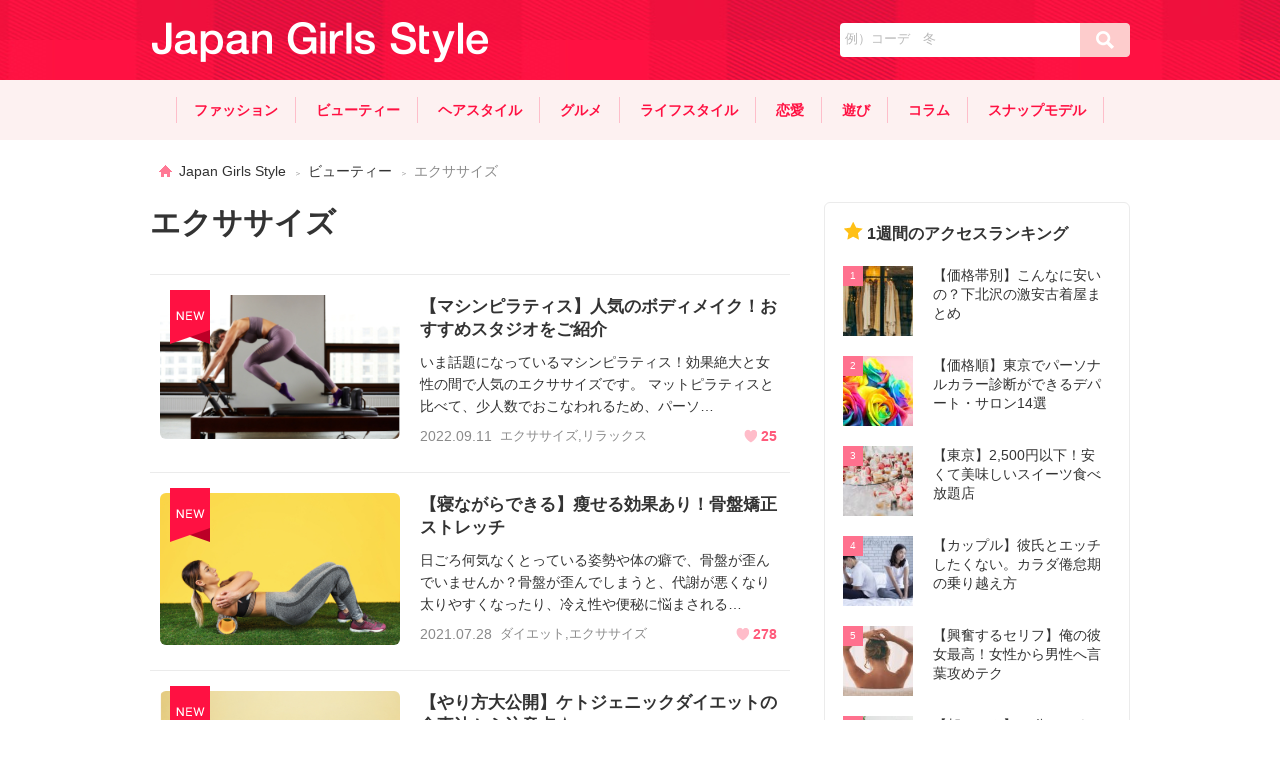

--- FILE ---
content_type: text/html; charset=UTF-8
request_url: https://www.jgs-media.com/categ/beauty/exercise/
body_size: 8256
content:

<!DOCTYPE html>
<html lang="ja">
<head>

<meta charset="UTF-8">
<title>エクササイズ｜Japan Girls Style</title>
<meta name="keywords" content="マシン,ピラティス,東京,効果,パーソナル,Japan Girls Style">
<meta name="description" content="今話題のマシンピラティス。効果も絶大で、女性に人気のエクササイズなんです。マットピラティスと比べて、マシンピラティスは少人数で行うことが多く、パーソナルレッスンを行なっているスタジオも多数あります。今回は、マシンピラティスの基本的な効果と全国のおすすめしたいスタジオをご紹介します！
">
<meta http-equiv="Content-Style-Type" content="text/css">
<meta http-equiv="Content-Script-Type" content="text/javascript">
<meta property="og:title" content="【マシンピラティス】人気のボディメイク！おすすめスタジオをご紹介">
<meta property="og:description" content="今話題のマシンピラティス。効果も絶大で、女性に人気のエクササイズなんです。マットピラティスと比べて、マシンピラティスは少人数で行うことが多く、パーソナルレッスンを行なっているスタジオも多数あります。今回は、マシンピラティスの基本的な効果と全国のおすすめしたいスタジオをご紹介します！
">
<meta property="og:type" content="website">
<meta property="og:url" content="https://www.jgs-media.com/item/25162/">
<meta property="og:image" content="https://www.jgs-media.com/images/sns_img.png">
<meta property="og:site_name" content="Japan Girls Style">
<meta name="twitter:card" content="summary_large_image">
<meta name="twitter:site" content="@JAPANGIRLSSTYLE">
<meta name="twitter:title" content="【マシンピラティス】人気のボディメイク！おすすめスタジオをご紹介">
<meta name="twitter:description" content="今話題のマシンピラティス。効果も絶大で、女性に人気のエクササイズなんです。マットピラティスと比べて、マシンピラティスは少人数で行うことが多く、パーソナルレッスンを行なっているスタジオも多数あります。今回は、マシンピラティスの基本的な効果と全国のおすすめしたいスタジオをご紹介します！
">
<meta name="twitter:image" content="https://www.jgs-media.com/images/sns_img.png">
<meta name="twitter:url" content="https://www.jgs-media.com/item/25162/">
<link rel="image_src" href="https://www.jgs-media.com/images/sns_img.png">
<link rel="canonical" href="https://www.jgs-media.com/categ/beauty/exercise/">
<link  href="https://www.jgs-media.com/wp/wp-content/themes/renewal/css/styles.css" rel="stylesheet" type="text/css">
<script src="https://www.jgs-media.com/wp/wp-content/themes/renewal/js/jquery.js" type="text/javascript"></script>
<script src="https://www.jgs-media.com/wp/wp-content/themes/renewal/js/heightLine.js" type="text/javascript"></script>
<script src="https://www.jgs-media.com/wp/wp-content/themes/renewal/js/common.js" type="text/javascript"></script>
<script src="https://www.jgs-media.com/wp/wp-content/themes/renewal/js/jquery.scroll.js" type="text/javascript"></script>
<script type="text/javascript" src="https://www.jgs-media.com/wp/wp-content/themes/renewal/js/jquery.lazyload.min.js?ver=1.9.7" charset="utf-8"></script>
<script type="text/javascript">
$(document).ready(function() {
  $('.lazy').lazyload({
    effect: "fadeIn",
    effectspeed: 500
  });
});
</script>


<link rel='dns-prefetch' href='//s.w.org' />
<link rel="alternate" type="application/rss+xml" title="Japan Girls Style &raquo; エクササイズ カテゴリ のフィード" href="https://www.jgs-media.com/categ/exercise/feed/" />
		<script type="text/javascript">
			window._wpemojiSettings = {"baseUrl":"https:\/\/s.w.org\/images\/core\/emoji\/2.3\/72x72\/","ext":".png","svgUrl":"https:\/\/s.w.org\/images\/core\/emoji\/2.3\/svg\/","svgExt":".svg","source":{"concatemoji":"https:\/\/www.jgs-media.com\/wp\/wp-includes\/js\/wp-emoji-release.min.js?ver=4.8.20"}};
			!function(t,a,e){var r,i,n,o=a.createElement("canvas"),l=o.getContext&&o.getContext("2d");function c(t){var e=a.createElement("script");e.src=t,e.defer=e.type="text/javascript",a.getElementsByTagName("head")[0].appendChild(e)}for(n=Array("flag","emoji4"),e.supports={everything:!0,everythingExceptFlag:!0},i=0;i<n.length;i++)e.supports[n[i]]=function(t){var e,a=String.fromCharCode;if(!l||!l.fillText)return!1;switch(l.clearRect(0,0,o.width,o.height),l.textBaseline="top",l.font="600 32px Arial",t){case"flag":return(l.fillText(a(55356,56826,55356,56819),0,0),e=o.toDataURL(),l.clearRect(0,0,o.width,o.height),l.fillText(a(55356,56826,8203,55356,56819),0,0),e===o.toDataURL())?!1:(l.clearRect(0,0,o.width,o.height),l.fillText(a(55356,57332,56128,56423,56128,56418,56128,56421,56128,56430,56128,56423,56128,56447),0,0),e=o.toDataURL(),l.clearRect(0,0,o.width,o.height),l.fillText(a(55356,57332,8203,56128,56423,8203,56128,56418,8203,56128,56421,8203,56128,56430,8203,56128,56423,8203,56128,56447),0,0),e!==o.toDataURL());case"emoji4":return l.fillText(a(55358,56794,8205,9794,65039),0,0),e=o.toDataURL(),l.clearRect(0,0,o.width,o.height),l.fillText(a(55358,56794,8203,9794,65039),0,0),e!==o.toDataURL()}return!1}(n[i]),e.supports.everything=e.supports.everything&&e.supports[n[i]],"flag"!==n[i]&&(e.supports.everythingExceptFlag=e.supports.everythingExceptFlag&&e.supports[n[i]]);e.supports.everythingExceptFlag=e.supports.everythingExceptFlag&&!e.supports.flag,e.DOMReady=!1,e.readyCallback=function(){e.DOMReady=!0},e.supports.everything||(r=function(){e.readyCallback()},a.addEventListener?(a.addEventListener("DOMContentLoaded",r,!1),t.addEventListener("load",r,!1)):(t.attachEvent("onload",r),a.attachEvent("onreadystatechange",function(){"complete"===a.readyState&&e.readyCallback()})),(r=e.source||{}).concatemoji?c(r.concatemoji):r.wpemoji&&r.twemoji&&(c(r.twemoji),c(r.wpemoji)))}(window,document,window._wpemojiSettings);
		</script>
		<style type="text/css">
img.wp-smiley,
img.emoji {
	display: inline !important;
	border: none !important;
	box-shadow: none !important;
	height: 1em !important;
	width: 1em !important;
	margin: 0 .07em !important;
	vertical-align: -0.1em !important;
	background: none !important;
	padding: 0 !important;
}
</style>
<link rel='https://api.w.org/' href='https://www.jgs-media.com/wp-json/' />
<script type="text/javascript">
	window._se_plugin_version = '8.1.9';
</script>

</head>
<body class="archive tax-categ term-exercise term-144">



<div id="header">
    <p id="logo"><a href="https://www.jgs-media.com/"><img src="https://www.jgs-media.com/wp/wp-content/themes/renewal/images/header-logo.png" width="340" height="80" alt="Japan Girls Style" /></a></p>
  
  <form role="search" method="get" id="searchform" class="search_area" action="https://www.jgs-media.com/" >
    <input type="text" value="" name="s" id="s" placeholder="例）コーデ　冬">
    <input type="image" src="https://www.jgs-media.com/wp/wp-content/themes/renewal/images/header-search-btn.png" id="searchsubmit" class="hover">
  </form>

  <nav id="main-nav" class="category_link">
    <ul>
      <li><a href="https://www.jgs-media.com/categ/fashion/">ファッション</a></li>
      <li><a href="https://www.jgs-media.com/categ/beauty/">ビューティー</a></li>
      <li><a href="https://www.jgs-media.com/categ/hairstyle/">ヘアスタイル</a></li>
      <li><a href="https://www.jgs-media.com/categ/food/">グルメ</a></li>
      <li><a href="https://www.jgs-media.com/categ/lifestyle/">ライフスタイル</a></li>
      <li><a href="https://www.jgs-media.com/categ/love/">恋愛</a></li>
      <!-- <li><a href="https://www.jgs-media.com/categ/outing/">おでかけ</a></li> -->
      <li><a href="https://www.jgs-media.com/categ/play/">遊び</a></li>
      <li><a href="https://www.jgs-media.com/column/">コラム</a></li>
      <li><a href="https://www.jgs-media.com/snap/">スナップモデル</a></li>
    </ul>
  </nav>
</div><!--#header-->

<div id="wrapper" class="clearfix">


  <ul id="breadcrumbs" class="clearfix">
    <li><a href="https://www.jgs-media.com">Japan Girls Style</a></li>

        <li><a href="https://www.jgs-media.com/categ/beauty/">ビューティー</a></li>
        <li>エクササイズ</li>

  </ul>


<div id="content">
    <h1 class="page_title">エクササイズ</h1>
  
<p class="archive_tags">
</p>

  <div id="archive">
    <div class="item new">
      <a href="https://www.jgs-media.com/item/25162/">
      <p class="item_thum">
            <img width="300" height="180" src="https://www.jgs-media.com/wp/wp-content/uploads/2022/09/3ebdf6885399c3b84dd1b480c1117b91-300x180.jpg" class="attachment-medium size-medium" alt="" srcset="https://www.jgs-media.com/wp/wp-content/uploads/2022/09/3ebdf6885399c3b84dd1b480c1117b91.jpg 300w, https://www.jgs-media.com/wp/wp-content/uploads/2022/09/3ebdf6885399c3b84dd1b480c1117b91-176x106.jpg 176w" sizes="(max-width: 300px) 100vw, 300px" />      </p>

      <div class="item_info">
        <h2 class="item_ttl">【マシンピラティス】人気のボディメイク！おすすめスタジオをご紹介</h2>
        <p class="item_text">
      いま話題になっているマシンピラティス！効果絶大と女性の間で人気のエクササイズです。
マットピラティスと比べて、少人数でおこなわれるため、パーソ…      </p>
        <p class="item_date">2022.09.11</p>
        <p class="item_tags"><span>エクササイズ</span><span>リラックス</span></p>
        <p class="item_view"><span>25</span></p>
      </div><!-- .item_info -->
      </a>
    </div><!-- .item -->
    <div class="item new">
      <a href="https://www.jgs-media.com/item/24184/">
      <p class="item_thum">
            <img width="300" height="190" src="https://www.jgs-media.com/wp/wp-content/uploads/2020/10/5f83159a65685deffe9c4fc93787ba55-300x190.jpg" class="attachment-medium size-medium" alt="" srcset="https://www.jgs-media.com/wp/wp-content/uploads/2020/10/5f83159a65685deffe9c4fc93787ba55.jpg 300w, https://www.jgs-media.com/wp/wp-content/uploads/2020/10/5f83159a65685deffe9c4fc93787ba55-176x111.jpg 176w" sizes="(max-width: 300px) 100vw, 300px" />      </p>

      <div class="item_info">
        <h2 class="item_ttl">【寝ながらできる】瘦せる効果あり！骨盤矯正ストレッチ</h2>
        <p class="item_text">
      日ごろ何気なくとっている姿勢や体の癖で、骨盤が歪んでいませんか？骨盤が歪んでしまうと、代謝が悪くなり太りやすくなったり、冷え性や便秘に悩まされる…      </p>
        <p class="item_date">2021.07.28</p>
        <p class="item_tags"><span>ダイエット</span><span>エクササイズ</span></p>
        <p class="item_view"><span>278</span></p>
      </div><!-- .item_info -->
      </a>
    </div><!-- .item -->
    <div class="item new">
      <a href="https://www.jgs-media.com/item/23814/">
      <p class="item_thum">
            <img width="300" height="190" src="https://www.jgs-media.com/wp/wp-content/uploads/2021/04/7c34d971c5bf48b64c1b9df946033d6a-300x190.jpg" class="attachment-medium size-medium" alt="" srcset="https://www.jgs-media.com/wp/wp-content/uploads/2021/04/7c34d971c5bf48b64c1b9df946033d6a.jpg 300w, https://www.jgs-media.com/wp/wp-content/uploads/2021/04/7c34d971c5bf48b64c1b9df946033d6a-176x111.jpg 176w" sizes="(max-width: 300px) 100vw, 300px" />      </p>

      <div class="item_info">
        <h2 class="item_ttl">【やり方大公開】ケトジェニックダイエットの食事法から注意点☆</h2>
        <p class="item_text">
      みなさん「ケトジェニックダイエット」とはご存じですか？！

ケトジェニックダイエットとは「低糖質、高脂質、高タンパク質」の食事バランスを徹底…      </p>
        <p class="item_date">2021.04.19</p>
        <p class="item_tags"><span>ダイエット</span><span>エクササイズ</span><span>スーパーフード</span></p>
        <p class="item_view"><span>325</span></p>
      </div><!-- .item_info -->
      </a>
    </div><!-- .item -->
    <div class="item">
      <a href="https://www.jgs-media.com/item/23609/">
      <p class="item_thum">
            <img width="300" height="190" src="https://www.jgs-media.com/wp/wp-content/uploads/2021/03/a01588ccca63427390d40afaf1e511dc-300x190.jpg" class="attachment-medium size-medium" alt="" srcset="https://www.jgs-media.com/wp/wp-content/uploads/2021/03/a01588ccca63427390d40afaf1e511dc.jpg 300w, https://www.jgs-media.com/wp/wp-content/uploads/2021/03/a01588ccca63427390d40afaf1e511dc-176x111.jpg 176w" sizes="(max-width: 300px) 100vw, 300px" />      </p>

      <div class="item_info">
        <h2 class="item_ttl">【ひどくなる前に】反り腰を改善するストレッチ方法・座り方・グッズ</h2>
        <p class="item_text">
      反り腰に悩んではいませんか？実は反り腰になる主な原因として普段の姿勢や歩き方の癖が挙げられます！

身近なところに原因があるからこそ、日頃の…      </p>
        <p class="item_date">2021.03.16</p>
        <p class="item_tags"><span>背中</span><span>エクササイズ</span></p>
        <p class="item_view"><span>457</span></p>
      </div><!-- .item_info -->
      </a>
    </div><!-- .item -->
    <div class="item">
      <a href="https://www.jgs-media.com/item/22974/">
      <p class="item_thum">
            <img width="300" height="190" src="https://www.jgs-media.com/wp/wp-content/uploads/2020/12/9847ee4132016bcf5058b39e6b481be7-300x190.jpg" class="attachment-medium size-medium" alt="" srcset="https://www.jgs-media.com/wp/wp-content/uploads/2020/12/9847ee4132016bcf5058b39e6b481be7.jpg 300w, https://www.jgs-media.com/wp/wp-content/uploads/2020/12/9847ee4132016bcf5058b39e6b481be7-176x111.jpg 176w" sizes="(max-width: 300px) 100vw, 300px" />      </p>

      <div class="item_info">
        <h2 class="item_ttl">【ダイエットとの違いとは？】ボディメイクを成功させる食事・ジム</h2>
        <p class="item_text">
      「キレイなボディラインを手に入れたい」「理想の体型に近づけたい」という女性のために、今回はボディメイクのやり方を紹介します♡

ダイエットと…      </p>
        <p class="item_date">2020.12.29</p>
        <p class="item_tags"><span>ダイエット</span><span>エクササイズ</span></p>
        <p class="item_view"><span>178</span></p>
      </div><!-- .item_info -->
      </a>
    </div><!-- .item -->
    <div class="item">
      <a href="https://www.jgs-media.com/item/22961/">
      <p class="item_thum">
            <img width="300" height="190" src="https://www.jgs-media.com/wp/wp-content/uploads/2020/12/7394a78c9fab775571def35286564b9e-300x190.jpg" class="attachment-medium size-medium" alt="" srcset="https://www.jgs-media.com/wp/wp-content/uploads/2020/12/7394a78c9fab775571def35286564b9e.jpg 300w, https://www.jgs-media.com/wp/wp-content/uploads/2020/12/7394a78c9fab775571def35286564b9e-176x111.jpg 176w" sizes="(max-width: 300px) 100vw, 300px" />      </p>

      <div class="item_info">
        <h2 class="item_ttl">【体の不調に繋がる？】巻き肩の原因・治す方法</h2>
        <p class="item_text">
      肩こりや首こりで悩んでいる方、「巻き肩」は知っていますか？

スマホを使う時間の長い現代人に多い丸まった姿勢から発生する症状のひとつで、スマ…      </p>
        <p class="item_date">2020.12.10</p>
        <p class="item_tags"><span>背中</span><span>エクササイズ</span></p>
        <p class="item_view"><span>289</span></p>
      </div><!-- .item_info -->
      </a>
    </div><!-- .item -->
    <div class="item">
      <a href="https://www.jgs-media.com/item/22581/">
      <p class="item_thum">
            <img width="300" height="190" src="https://www.jgs-media.com/wp/wp-content/uploads/2020/11/58c307218bb476faf71da3f93e336a98-300x190.jpg" class="attachment-medium size-medium" alt="" srcset="https://www.jgs-media.com/wp/wp-content/uploads/2020/11/58c307218bb476faf71da3f93e336a98.jpg 300w, https://www.jgs-media.com/wp/wp-content/uploads/2020/11/58c307218bb476faf71da3f93e336a98-176x111.jpg 176w" sizes="(max-width: 300px) 100vw, 300px" />      </p>

      <div class="item_info">
        <h2 class="item_ttl">【放っておいたら大変】自宅で簡単にできる肩こり解消法を教えます！</h2>
        <p class="item_text">
      辛い肩こり、なんとかしたいと思いますよね。たかが肩こりと思っている方もおられると思いますが、されど肩こり！放置しておくと、体の様々な不調へと繋が…      </p>
        <p class="item_date">2020.11.02</p>
        <p class="item_tags"><span>背中</span><span>エクササイズ</span></p>
        <p class="item_view"><span>229</span></p>
      </div><!-- .item_info -->
      </a>
    </div><!-- .item -->
    <div class="item">
      <a href="https://www.jgs-media.com/item/22586/">
      <p class="item_thum">
            <img width="300" height="190" src="https://www.jgs-media.com/wp/wp-content/uploads/2020/11/97e44849b05ec9102dfb9f0b62a960e0-300x190.jpg" class="attachment-medium size-medium" alt="" srcset="https://www.jgs-media.com/wp/wp-content/uploads/2020/11/97e44849b05ec9102dfb9f0b62a960e0.jpg 300w, https://www.jgs-media.com/wp/wp-content/uploads/2020/11/97e44849b05ec9102dfb9f0b62a960e0-176x111.jpg 176w" sizes="(max-width: 300px) 100vw, 300px" />      </p>

      <div class="item_info">
        <h2 class="item_ttl">【ダイエット】縄跳び効果が凄すぎる♡お金をかけずに痩せられる！</h2>
        <p class="item_text">
      「ダイエットしたいけど、何かとお金がかかるし時間も根気も必要で辛い&hellip;(;O;)」と思っているあなた！

縄跳びダイエットをして…      </p>
        <p class="item_date">2020.11.01</p>
        <p class="item_tags"><span>エクササイズ</span></p>
        <p class="item_view"><span>335</span></p>
      </div><!-- .item_info -->
      </a>
    </div><!-- .item -->
    <div class="item">
      <a href="https://www.jgs-media.com/item/22447/">
      <p class="item_thum">
            <img width="300" height="190" src="https://www.jgs-media.com/wp/wp-content/uploads/2020/10/1ad3399aa63d7427786a1beee4189316-300x190.jpg" class="attachment-medium size-medium" alt="" srcset="https://www.jgs-media.com/wp/wp-content/uploads/2020/10/1ad3399aa63d7427786a1beee4189316.jpg 300w, https://www.jgs-media.com/wp/wp-content/uploads/2020/10/1ad3399aa63d7427786a1beee4189316-176x111.jpg 176w" sizes="(max-width: 300px) 100vw, 300px" />      </p>

      <div class="item_info">
        <h2 class="item_ttl">【痩せやすい体が欲しい】代謝を上げるといいこと尽くし！方法大公開</h2>
        <p class="item_text">
      「ダイエットしても効果が出ない&hellip;」と悩んでいる人、必見！本当に効果のあるダイエットをするためには、「代謝を上げる」ことが欠かせませ…      </p>
        <p class="item_date">2020.10.15</p>
        <p class="item_tags"><span>ダイエット</span><span>エクササイズ</span></p>
        <p class="item_view"><span>360</span></p>
      </div><!-- .item_info -->
      </a>
    </div><!-- .item -->
    <div class="item">
      <a href="https://www.jgs-media.com/item/22381/">
      <p class="item_thum">
            <img width="300" height="190" src="https://www.jgs-media.com/wp/wp-content/uploads/2020/10/1283e9486c13f336a1ada814e476bda6-300x190.jpg" class="attachment-medium size-medium" alt="" srcset="https://www.jgs-media.com/wp/wp-content/uploads/2020/10/1283e9486c13f336a1ada814e476bda6.jpg 300w, https://www.jgs-media.com/wp/wp-content/uploads/2020/10/1283e9486c13f336a1ada814e476bda6-176x111.jpg 176w" sizes="(max-width: 300px) 100vw, 300px" />      </p>

      <div class="item_info">
        <h2 class="item_ttl">【20代突入した人必見】表情筋を鍛えてしわ・たるみのないお顔作り</h2>
        <p class="item_text">
      顔の老化はいつから始まっていると思いますか？「20代だから大丈夫」なんて思っていませんか？

実は、20代から顔の老化は始まっているんです(…      </p>
        <p class="item_date">2020.10.02</p>
        <p class="item_tags"><span>エイジングケア</span><span>エクササイズ</span></p>
        <p class="item_view"><span>446</span></p>
      </div><!-- .item_info -->
      </a>
    </div><!-- .item -->

  </div><!-- #archive -->
    
  <div id="pagenavi-wrap">
    <div class='wp-pagenavi'>
<span class='current'>1</span><a class="page larger" title="2ページ目" href="https://www.jgs-media.com/categ/beauty/exercise/page/2/">2</a><a class="page larger" title="3ページ目" href="https://www.jgs-media.com/categ/beauty/exercise/page/3/">3</a><a class="page larger" title="4ページ目" href="https://www.jgs-media.com/categ/beauty/exercise/page/4/">4</a><a class="nextpostslink" rel="next" href="https://www.jgs-media.com/categ/beauty/exercise/page/2/">次へ »</a>
</div>    <p>35件中 1 - 10 件を表示</p>
  </div>

</div><!--#content-->

<div id="nav">


  <div id="ranking" class="box clearfix">
    <p class="rank_h">1週間のアクセスランキング</p>
                  
<!-- WordPress Popular Posts Plugin v4.0.0 [PHP] [weekly] [views] [custom] -->
<ul class="wpp-list"><li><p class="item_thum"><a href="https://www.jgs-media.com/item/15354/"><img width="176" height="111" src="https://www.jgs-media.com/wp/wp-content/uploads/2018/03/closet-176x111.jpg" class="attachment-thumbnail size-thumbnail" alt="" srcset="https://www.jgs-media.com/wp/wp-content/uploads/2018/03/closet-176x111.jpg 176w, https://www.jgs-media.com/wp/wp-content/uploads/2018/03/closet.jpg 300w" sizes="(max-width: 176px) 100vw, 176px" /></a></p><p class="item_ttl"><a href="https://www.jgs-media.com/item/15354/">【価格帯別】こんなに安いの？下北沢の激安古着屋まとめ</a></p></li>
<li><p class="item_thum"><a href="https://www.jgs-media.com/item/18018/"><img width="176" height="111" src="https://www.jgs-media.com/wp/wp-content/uploads/2019/10/95c99fe77f6fff0ec1a16a0a5d2b47b2-176x111.jpg" class="attachment-thumbnail size-thumbnail" alt="" srcset="https://www.jgs-media.com/wp/wp-content/uploads/2019/10/95c99fe77f6fff0ec1a16a0a5d2b47b2-176x111.jpg 176w, https://www.jgs-media.com/wp/wp-content/uploads/2019/10/95c99fe77f6fff0ec1a16a0a5d2b47b2.jpg 300w" sizes="(max-width: 176px) 100vw, 176px" /></a></p><p class="item_ttl"><a href="https://www.jgs-media.com/item/18018/">【価格順】東京でパーソナルカラー診断ができるデパート・サロン14選</a></p></li>
<li><p class="item_thum"><a href="https://www.jgs-media.com/item/5410/"><img width="176" height="111" src="https://www.jgs-media.com/wp/wp-content/uploads/2019/10/a0a55277c4c67c6d45f61667825d5a00-176x111.jpg" class="attachment-thumbnail size-thumbnail" alt="" srcset="https://www.jgs-media.com/wp/wp-content/uploads/2019/10/a0a55277c4c67c6d45f61667825d5a00-176x111.jpg 176w, https://www.jgs-media.com/wp/wp-content/uploads/2019/10/a0a55277c4c67c6d45f61667825d5a00.jpg 300w" sizes="(max-width: 176px) 100vw, 176px" /></a></p><p class="item_ttl"><a href="https://www.jgs-media.com/item/5410/">【東京】2,500円以下！安くて美味しいスイーツ食べ放題店</a></p></li>
<li><p class="item_thum"><a href="https://www.jgs-media.com/item/7513/"><img width="176" height="111" src="https://www.jgs-media.com/wp/wp-content/uploads/2020/09/c3662ae2dac2cd6cdb53e79c44607345-176x111.jpg" class="attachment-thumbnail size-thumbnail" alt="" srcset="https://www.jgs-media.com/wp/wp-content/uploads/2020/09/c3662ae2dac2cd6cdb53e79c44607345-176x111.jpg 176w, https://www.jgs-media.com/wp/wp-content/uploads/2020/09/c3662ae2dac2cd6cdb53e79c44607345.jpg 300w" sizes="(max-width: 176px) 100vw, 176px" /></a></p><p class="item_ttl"><a href="https://www.jgs-media.com/item/7513/">【カップル】彼氏とエッチしたくない。カラダ倦怠期の乗り越え方</a></p></li>
<li><p class="item_thum"><a href="https://www.jgs-media.com/item/16983/"><img width="176" height="111" src="https://www.jgs-media.com/wp/wp-content/uploads/2018/10/ce9d5987e6b21df4c2f0ccf90732bee4-176x111.jpg" class="attachment-thumbnail size-thumbnail" alt="" srcset="https://www.jgs-media.com/wp/wp-content/uploads/2018/10/ce9d5987e6b21df4c2f0ccf90732bee4-176x111.jpg 176w, https://www.jgs-media.com/wp/wp-content/uploads/2018/10/ce9d5987e6b21df4c2f0ccf90732bee4.jpg 300w" sizes="(max-width: 176px) 100vw, 176px" /></a></p><p class="item_ttl"><a href="https://www.jgs-media.com/item/16983/">【興奮するセリフ】俺の彼女最高！女性から男性へ言葉攻めテク</a></p></li>
<li><p class="item_thum"><a href="https://www.jgs-media.com/item/5906/"><img width="176" height="106" src="https://www.jgs-media.com/wp/wp-content/uploads/2021/04/aa91dd59884acda912485ea1996329dd-176x106.jpg" class="attachment-thumbnail size-thumbnail" alt="" srcset="https://www.jgs-media.com/wp/wp-content/uploads/2021/04/aa91dd59884acda912485ea1996329dd-176x106.jpg 176w, https://www.jgs-media.com/wp/wp-content/uploads/2021/04/aa91dd59884acda912485ea1996329dd.jpg 300w" sizes="(max-width: 176px) 100vw, 176px" /></a></p><p class="item_ttl"><a href="https://www.jgs-media.com/item/5906/">【朝ごはん】10分でつくれる！彼氏が喜ぶ簡単朝ごはん♡</a></p></li>
<li><p class="item_thum"><a href="https://www.jgs-media.com/item/23282/"><img width="176" height="106" src="https://www.jgs-media.com/wp/wp-content/uploads/2021/02/d0fe6f66142529b2d7b63c9098c65873-176x106.jpg" class="attachment-thumbnail size-thumbnail" alt="" srcset="https://www.jgs-media.com/wp/wp-content/uploads/2021/02/d0fe6f66142529b2d7b63c9098c65873-176x106.jpg 176w, https://www.jgs-media.com/wp/wp-content/uploads/2021/02/d0fe6f66142529b2d7b63c9098c65873.jpg 300w" sizes="(max-width: 176px) 100vw, 176px" /></a></p><p class="item_ttl"><a href="https://www.jgs-media.com/item/23282/">【黒染めスプレーってバレる？】上手なやり方とコツと掴もう！</a></p></li>
<li><p class="item_thum"><a href="https://www.jgs-media.com/item/18650/"><img width="176" height="111" src="https://www.jgs-media.com/wp/wp-content/uploads/2019/07/f783044dcaa76fae4d719fff21decbc7-176x111.jpg" class="attachment-thumbnail size-thumbnail" alt="" srcset="https://www.jgs-media.com/wp/wp-content/uploads/2019/07/f783044dcaa76fae4d719fff21decbc7-176x111.jpg 176w, https://www.jgs-media.com/wp/wp-content/uploads/2019/07/f783044dcaa76fae4d719fff21decbc7.jpg 300w" sizes="(max-width: 176px) 100vw, 176px" /></a></p><p class="item_ttl"><a href="https://www.jgs-media.com/item/18650/">【もみあげ】女性の濃いもみあげの処理方法。カットして横顔美人に！</a></p></li>
<li><p class="item_thum"><a href="https://www.jgs-media.com/item/17812/"><img width="176" height="111" src="https://www.jgs-media.com/wp/wp-content/uploads/2019/02/cf590765de1c73d7b738aa6302ea58b5-176x111.jpg" class="attachment-thumbnail size-thumbnail" alt="" srcset="https://www.jgs-media.com/wp/wp-content/uploads/2019/02/cf590765de1c73d7b738aa6302ea58b5-176x111.jpg 176w, https://www.jgs-media.com/wp/wp-content/uploads/2019/02/cf590765de1c73d7b738aa6302ea58b5.jpg 300w" sizes="(max-width: 176px) 100vw, 176px" /></a></p><p class="item_ttl"><a href="https://www.jgs-media.com/item/17812/">【ノーパン睡眠】パンツを履かない！メリットいっぱいノーパン生活のすすめ</a></p></li>
<li><p class="item_thum"><a href="https://www.jgs-media.com/item/14155/"><img width="176" height="111" src="https://www.jgs-media.com/wp/wp-content/uploads/2017/10/hitorinomi0-176x111.jpg" class="attachment-thumbnail size-thumbnail" alt="" srcset="https://www.jgs-media.com/wp/wp-content/uploads/2017/10/hitorinomi0-176x111.jpg 176w, https://www.jgs-media.com/wp/wp-content/uploads/2017/10/hitorinomi0.jpg 300w" sizes="(max-width: 176px) 100vw, 176px" /></a></p><p class="item_ttl"><a href="https://www.jgs-media.com/item/14155/">【出会いが欲しいなら♡】ひとり飲みにおすすめな東京のお店11選</a></p></li>
</ul>
<!-- End WordPress Popular Posts Plugin v4.0.0 -->
  </div>

  <div id="sidebar_recommend" class="clearfix">
    <div class="item">
      <a href="https://www.jgs-media.com/item/2771/">
        <p class="item_thum">
                <img width="640" height="450" src="https://www.jgs-media.com/wp/wp-content/uploads/2019/06/f695bd0b2d5f02b0177285a58cdf0275.jpg" class="attachment-full size-full" alt="" srcset="https://www.jgs-media.com/wp/wp-content/uploads/2019/06/f695bd0b2d5f02b0177285a58cdf0275.jpg 640w, https://www.jgs-media.com/wp/wp-content/uploads/2019/06/f695bd0b2d5f02b0177285a58cdf0275-158x111.jpg 158w, https://www.jgs-media.com/wp/wp-content/uploads/2019/06/f695bd0b2d5f02b0177285a58cdf0275-300x211.jpg 300w" sizes="(max-width: 640px) 100vw, 640px" />        </p>
        <div class="item_info">
          <p class="item_ttl">【モデルも通う東京の小顔矯正サロン】顔の歪みを根本から改善</p>
        </div>
      </a>
    </div>
    <div class="item">
      <a href="https://www.jgs-media.com/item/7279/">
        <p class="item_thum">
                <img width="640" height="450" src="https://www.jgs-media.com/wp/wp-content/uploads/2020/07/cb73655489b2972dca4406189739372c.png" class="attachment-full size-full" alt="" srcset="https://www.jgs-media.com/wp/wp-content/uploads/2020/07/cb73655489b2972dca4406189739372c.png 640w, https://www.jgs-media.com/wp/wp-content/uploads/2020/07/cb73655489b2972dca4406189739372c-158x111.png 158w, https://www.jgs-media.com/wp/wp-content/uploads/2020/07/cb73655489b2972dca4406189739372c-300x211.png 300w" sizes="(max-width: 640px) 100vw, 640px" />        </p>
        <div class="item_info">
          <p class="item_ttl">【エステ】面白いほど脂肪が溶けるキャビテーション！気になる効果は？</p>
        </div>
      </a>
    </div>
    <div class="item">
      <a href="https://www.jgs-media.com/item/14979/">
        <p class="item_thum">
                <img width="640" height="450" src="https://www.jgs-media.com/wp/wp-content/uploads/2018/02/a4781f14f381de6c68f65bf8aac7a753.jpg" class="attachment-full size-full" alt="" srcset="https://www.jgs-media.com/wp/wp-content/uploads/2018/02/a4781f14f381de6c68f65bf8aac7a753.jpg 640w, https://www.jgs-media.com/wp/wp-content/uploads/2018/02/a4781f14f381de6c68f65bf8aac7a753-158x111.jpg 158w, https://www.jgs-media.com/wp/wp-content/uploads/2018/02/a4781f14f381de6c68f65bf8aac7a753-300x211.jpg 300w" sizes="(max-width: 640px) 100vw, 640px" />        </p>
        <div class="item_info">
          <p class="item_ttl">【グルメ】芸能人も絶賛！お取り寄せてでも食べたい人気グルメまとめ</p>
        </div>
      </a>
    </div>

  </div>


  <div id="side_fb" class="box clearfix">
    <div class="fb-page" data-href="https://www.facebook.com/jgcpage" data-width="306" data-height="450" data-hide-cover="true" data-show-facepile="true" data-show-posts="false"><div class="fb-xfbml-parse-ignore"><blockquote cite="https://www.facebook.com/jgcpage"><a href="https://www.facebook.com/jgcpage">Japan Girls Style</a></blockquote></div></div>
  </div>


</div><!--#nav-->
</div><!--wrapper-->

<div id="footer">
  <p id="pagetop"><a href="#"><img src="https://www.jgs-media.com/wp/wp-content/themes/renewal/images/footer_pagetop.png" width="70" height="35" alt="" /></a></p>
  <div class="inner">
    <!-- <ul class="footer-ban">
      <li class="hover"><a href="https://www.jgs-media.com/contact_snap/"><img src="https://www.jgs-media.com/wp/wp-content/themes/renewal/images/footer_ban-model.png" width="310" height="70" alt="スナップモデル募集バナー" /></a></li>
      <li class="hover"><a href="https://www.jgs-media.com/contact_writer/"><img src="https://www.jgs-media.com/wp/wp-content/themes/renewal/images/footer_ban-writer.png" width="310" height="70" alt="ライター募集バナー" /></a></li>
      <li class="hover"><a href="https://www.jgs-media.com/contact_other/"><img src="https://www.jgs-media.com/wp/wp-content/themes/renewal/images/footer_ban-contact.png" width="310" height="70" alt="お問い合わせ" /></a></li>
    </ul> -->

    <div id="footer_about">
      <div class="footer_about_l">
        <p>カテゴリ一覧</p>
                <ul class="category_link">
          <li><a href="https://www.jgs-media.com/categ/fashion/">ファッション</a></li>
          <li><a href="https://www.jgs-media.com/categ/beauty/">ビューティー</a></li>
          <li><a href="https://www.jgs-media.com/categ/hairstyle/">ヘアスタイル</a></li>
          <li><a href="https://www.jgs-media.com/categ/food/">グルメ</a></li>
          <li><a href="https://www.jgs-media.com/categ/lifestyle/">ライフスタイル</a></li>
          <li><a href="https://www.jgs-media.com/categ/love/">恋愛</a></li>
          <li><a href="https://www.jgs-media.com/categ/outing/">おでかけ</a></li>
          <li><a href="https://www.jgs-media.com/categ/play/">遊び</a></li>
          <li><a href="https://www.jgs-media.com/snap/">スナップモデル</a></li>
        </ul>
        <ul class="column_link">
          <li><a href="https://www.jgs-media.com/column/">コラム一覧</a></li>
          <li><a href="https://www.jgs-media.com/writer/">JGS公認ライター</a></li>
        </ul>
      </div>

      <div class="footer_about_r">
        <p><a href="https://www.jgs-media.com/"><img src="https://www.jgs-media.com/wp/wp-content/themes/renewal/images/footer-logo.png" width="240" height="30" alt="Japan Girls Style" /></a></p>
        <p class="text">Japan Girls Styleは、女子大生の「今」を中心とした、日本の「ファッション＋ビューティ＋ライフスタイル」などの様々な情報を発信するWebメディアです！</p>
      </div>
    </div><!-- #footer_about -->

    <div id="footer_bar">
      <ul>
        <li><a href="http://www.youplus.co.jp/" target="_blank">運営会社</a></li>
              </ul>
      <address>Copyright &copy; youplus inc. All rights reserved.</address>
    </div>

  </div><!--#inner-->
</div><!--#footer-->

<script type='text/javascript' src='https://www.jgs-media.com/wp/wp-includes/js/wp-embed.min.js?ver=4.8.20'></script>



<noscript>
<div style="display:inline;">
<img height="1" width="1" style="border-style:none;" alt="" src="//googleads.g.doubleclick.net/pagead/viewthroughconversion/963585222/?value=0&amp;guid=ON&amp;script=0"/>
</div>
</noscript>
<!-- Yandex.Metrika counter -->
<script type="text/javascript" >
   (function(m,e,t,r,i,k,a){m[i]=m[i]||function(){(m[i].a=m[i].a||[]).push(arguments)};
   m[i].l=1*new Date();
   for (var j = 0; j < document.scripts.length; j++) {if (document.scripts[j].src === r) { return; }}
   k=e.createElement(t),a=e.getElementsByTagName(t)[0],k.async=1,k.src=r,a.parentNode.insertBefore(k,a)})
   (window, document, "script", "https://mc.yandex.ru/metrika/tag.js", "ym");

   ym(101987034, "init", {
        clickmap:true,
        trackLinks:true,
        accurateTrackBounce:true
   });
</script>
<noscript><div><img src="https://mc.yandex.ru/watch/101987034" style="position:absolute; left:-9999px;" alt="" /></div></noscript>
<!-- /Yandex.Metrika counter --><script defer src="https://static.cloudflareinsights.com/beacon.min.js/vcd15cbe7772f49c399c6a5babf22c1241717689176015" integrity="sha512-ZpsOmlRQV6y907TI0dKBHq9Md29nnaEIPlkf84rnaERnq6zvWvPUqr2ft8M1aS28oN72PdrCzSjY4U6VaAw1EQ==" data-cf-beacon='{"version":"2024.11.0","token":"4b27b9da46264dbf945950be9bc25441","r":1,"server_timing":{"name":{"cfCacheStatus":true,"cfEdge":true,"cfExtPri":true,"cfL4":true,"cfOrigin":true,"cfSpeedBrain":true},"location_startswith":null}}' crossorigin="anonymous"></script>
</body>
</html>


--- FILE ---
content_type: text/css
request_url: https://www.jgs-media.com/wp/wp-content/themes/renewal/css/styles.css
body_size: 5736
content:
@charset "UTF-8";
/* Eric Meyer's Reset CSS v2.0 - http://cssreset.com */
html, body, div, span, applet, object, iframe, h1, h2, h3, h4, h5, h6, p, blockquote, pre, a, abbr, acronym, address, big, cite, code, del, dfn, em, img, ins, kbd, q, s, samp, small, strike, strong, sub, sup, tt, var, b, u, i, center, dl, dt, dd, ol, ul, li, fieldset, form, label, legend, table, caption, tbody, tfoot, thead, tr, th, td, article, aside, canvas, details, embed, figure, figcaption, footer, header, hgroup, menu, nav, output, ruby, section, summary, time, mark, audio, video { border: 0; font-size: 100%; font: inherit; vertical-align: baseline; margin: 0; padding: 0; }
article, aside, details, figcaption, figure, footer, header, hgroup, menu, nav, section { display: block; }
ol, ul { list-style: none; }
blockquote, q { quotes: none; }
blockquote:before, blockquote:after, q:before, q:after { content: none; }

/*==========================================================================*/
/*  Common-Setting
/*==========================================================================*/

html {
  font-size: 62.5%;
  background: none;
}
body, input, select, textarea {
  font-family: Helvetica , Arial, 'ヒラギノ角ゴ Pro W3','Hiragino Kaku Gothic Pro','游ゴシック体','Yu Gothic',YuGothic,'メイリオ',Meiryo,'ＭＳ Ｐゴシック',sans-serif;
}
body {
  background: #ffffff url(../images/body-bg.jpg) top repeat-x;
  color: #333;
  text-align: left;
  line-height:1.6;
}
table {
  border-collapse: collapse;
  border-spacing: 0;
  border: 1px solid #d0d0ff;
}
th, td {
  padding: 4px 6px;
  border: 1px solid #ddddff;
}
th {
  color: #666;
  font-weight: bold;
  text-align: center;
  background: #efefff;
}
caption {
  padding-bottom: .5em;
  text-align: right;
}
dfn {
  font-style: normal;
}
address {
  font-style: normal;
  line-height: 1.0;
}
strong { font-weight: bold; }
em { font-style: italic;}

img{ display: block; }

a { text-decoration: none; color: #333; }
a:hover,
a:active { text-decoration: underline; }

/*==========================================================================*/
/*  General-Styles
/*==========================================================================*/

.clear { clear: both; }
.clearfix:after { content: "."; display: block; height: 0; clear: both; visibility: hidden; }
.clearfix { display: inline-block; }
/* Hides from IE-mac \*/
* html .clearfix { height: 1%; }
.clearfix { display: block; }
/* End hide from IE-mac */

.left { text-align: left; }
.center { text-align: center; }
.right { text-align: right; }
.middle { vertical-align: middle;}

.fl { float: left; }
.fr { float: right;}

.bold { font-weight: bold; }

.font140 { font-size: 140%; }
.font170 { font-size: 170%; }

.gray { color: #8a8a8a; }

.mb05 { margin-bottom : 5px; }
.mb10 { margin-bottom : 10px; }
.mb15 { margin-bottom : 15px; }
.mb20 { margin-bottom : 20px; }
.mb30 { margin-bottom : 30px; }

.hidden { overflow: hidden; }

.hover {
  transition: opacity .3s;
}
.hover:hover {
  opacity : 0.7;
}

.btn {
  text-align: center;
}
.btn a,
.btn input {
  display: inline-block;
  color: #ff5a7b;
  background: #ffe5eb;
  border-radius: 6px;
  border: none;
  box-shadow: 0 4px 0 rgb(255, 182, 200);
  padding: 12px 80px;
  font-weight: bold;
  font-size: 150%;
  position: relative;
  top: 0;
  left: 0;
  transition: all .25s;
}
.btn a:hover,
.btn input:hover {
  opacity: 0.7;
  text-decoration: none;
  box-shadow: none;
  top: 4px;
}
a.external {
  color: #ff5a7b;
}
a.external:after {
  content: url(../images/common_icon-external.png);
  padding-left: 5px;
  position: relative;
  top: 2px;
}
/*==========================================================================*/
/* Rayout
/*==========================================================================*/

#wrapper { width: 980px; margin: 0 auto 70px; }
.inner {width: 980px; margin: 0 auto; }
#content { width: 640px; float: left; }

/*  Header
--------------------------------------------*/

#header {
  width: 980px;
  margin: 0 auto;
  text-align: left;
}
#logo { float: left; }

#searchform {
  float: right;
  margin-top: 23px;
}
#searchform #s {
  width: 230px;
  height: 34px;
  padding: 0 5px;
  color: #333;
  background: #fff;
  border-radius: 4px 0 0 4px;
  border: none;
  display: block;
  float: left;
  outline: none;
}
input::-webkit-input-placeholder{ overflow: visible; position: relative; top: -2px; color: #b9b9b9; }
input::-moz-input-placeholder{ color: #b9b9b9; }
input:-ms-input-placeholder{ color: #b9b9b9; }

#main-nav{
  clear: both;
  text-align: center;
  overflow: hidden;
}
#main-nav ul li {
  display: inline-block;
  margin: 17px 0;
  padding: 0 5px;
  border-right: solid 1px #febeca;
}
#main-nav ul li:first-child {
  border-left: solid 1px #febeca;
}
#main-nav ul li a {
  font-size: 140%;
  font-weight: bold;
  display: block;
  padding: 0 12px;
  line-height: 26px;
  color: #ff1142;
  border-radius: 4px;
  transition: all .3s;
}
#main-nav ul li a:hover {
  background-color: #FFB6C1;
  color: #fff;
  text-decoration: none;
}

#breadcrumbs {
  margin: 20px 0;
  overflow: hidden;
}
#breadcrumbs li {
  float: left;
  font-size: 140%;

  color: #8a8a8a;
}
#breadcrumbs li a {
  color: #333;
}
#breadcrumbs li:first-child:before {
  content: url(../images/common_icon-home.png);
  position: relative;
  top: 2px;
}
#breadcrumbs li:before {
  content: "\FF1E";
  padding: 0 6px 0 8px;
  font-size: 60%;
}

/*  Footer
--------------------------------------------*/

#footer {
  clear: both;
  background: #f3f3f3 url(../images/footer-bg.jpg) bottom repeat-x;
  padding-top: 60px;
  font-size: 130%;
  position: relative;
}
.footer-ban {
  margin-bottom: 50px;
  overflow: hidden;
}
.footer-ban li {
  float: left;
  margin-left: 25px;
}
.footer-ban li:first-child {
  margin-left: 0;
}
#footer_about {
  overflow: hidden;;
}
.footer_about_l {
  float: left;
}
.footer_about_l > p {
  color: #a2a2a2;
  margin-bottom: 20px;
  font-weight: bold;
}
.footer_about_l .category_link {
  width: 430px;
}
.footer_about_l ul {
  float: left;
}
.footer_about_l ul li {
  width: 140px;
  line-height: 30px;
}
.footer_about_l ul.category_link li {
  display: inline-block;
}
.footer_about_l ul.category_link li a,
.footer_about_l ul.column_link li a {
  color: #555;
}
.footer_about_r {
  float: right;
  width: 360px;
}
.footer_about_r .text {
  color: #777;
  margin-top: 10px;
  line-height: 2;
}
#footer_bar {
  clear: both;
  margin-top: 60px;
  height: 60px;
}
#footer_bar ul {
  float: left;
}
#footer_bar ul li {
  display: inline;
  margin-right: 30px;
}
#footer_bar ul li a {
  color: #fff;
  line-height: 60px;
}
#footer_bar address {
  float: right;
  line-height: 60px;
  color: #fff;
}
#pagetop {
  position: fixed;
  bottom: -35px;
  right: 25px;
	z-index: 9999;
	margin-top: 0;
}
#pagetop img {
	display: block;
	position: relative;
	top: 0;
}

/*  Side-Nav
--------------------------------------------*/

#nav {
  float: right;
  width: 306px;
}
#sidebar_recommend .item {
  margin-bottom: 20px;
  width: 100%;
}
#sidebar_recommend .item a:after {
  content: url(../images/common_icon-pickup.png);
  position: absolute;
  top: -5px;
  left: 10px;
}
#sidebar_recommend .item_thum {
  border-radius: 5px;
  overflow: hidden;
}
#sidebar_recommend .item_ttl {
  margin-bottom: 0;
}
#nav #ranking {
  margin-bottom: 20px;
}
#nav #ranking .item_ttl {
  font-size: 140%;
  font-weight: normal;
}
#side_fb.box {
  padding: 0;
  border: none;
}

/*==========================================================================*/
/*                             Contents                                     */
/*==========================================================================*/

.page_title {
  font-size: 300%;
  font-weight: bold;
  line-height: 1.4;
  margin-bottom: 20px;
}


/* index
------------------------------------------------------------------------*/

.home #wrapper { width: 100%; margin: 0 auto; }

.home .title_area h2 {
  text-align: center;
  color: #ff1244;
  margin-bottom: 40px;
}
.home .section {
  padding:50px 0;
  margin-bottom: 0;
  position: relative;
}
#newtopics {
  background: url(../images/common_bg-circle.png) left bottom repeat-x;
  z-index: 10;
}
#snap {
  background: url(../images/common_bg-stripe-pink.png) repeat;
  z-index: 1;
  top: -10px;
  bottom: -10px;
}
#fb_popular {
  background: url(../images/common_bg-circle.png) left top repeat-x;
  z-index: 10;
  top: -20px;
}
.entries {
  margin: 0 -31px 10px 0;
}
.item {
  float: left;
  margin-bottom: 30px;
  border-radius: 5px;
}
.item a {
  display: block;
  width: 100%;
  height: auto;
  position: relative;
  text-decoration: none;
  transition: opacity .3s;
}
.item a:hover {
  opacity : 0.7;
  text-decoration: none;
}
.item.new a:after {
  content: url(../images/common_icon-new.png);
  position: absolute;
  top: -5px;
  left: 10px;
}
#newtopics .item {
  width: 306px;
  background: #f9f9f9;
  margin-right: 31px;
}
#snap .item {
  width: 475px;
  background: #fff;
  margin-right: 30px;
}
.item_thum img {
  overflow: hidden;
}
#newtopics .item_thum {
  height: 190px;
  overflow: hidden;
}
#newtopics .item_thum img {
  width: 100%;
  height:auto;
  border-radius: 5px 5px 0 0;
}
#snap .item_thum {
  width: 230px;
  float: left;
  border-radius: 5px 0 0 5px;
  overflow: hidden;
}
#snap .item_thum img {
  width: auto;
  height: 194px;
  margin-left: -38px;
}
.item_info {
  padding: 20px;
  overflow: hidden;
  font-size: 140%;
  border-radius: 0 0 5px 5px;
}
.item_ttl {
  font-size: 110%;
  font-weight: bold;
  margin: 0 0 10px 0;
  line-height: 1.4;
}
#snap .item_ttl {
  margin: 4px 0 8px 0;
}
.item_date {
  color: #8a8a8a;
  margin-bottom: 5px;
  float: left;
}
.item_tags {
  color: #8a8a8a;
	margin-left: 8px;
  float: left;
  font-size: 90%;
  line-height: 1.9;
}
.item_tags span:before {
	content: ',';
}
.item_tags span:first-child:before {
	content: '';
}
.item_text {
  margin-bottom: 8px;
}
.item_view {
  color: #ff5a7b;
  padding-left: 18px;
  margin:0;
  float: right;
  background: url(../images/common_icon-heart.png) left center no-repeat;
}
.item_view span{
  font-weight: bold;
  padding-right: 3px;
}
#index_recommend_wrap {
  background: #ededed;
}
#index_recommend {
  width: 100%;
  min-width: 980px;
  max-width: 1280px;
  height: 400px;
  margin: 0 auto;
}
#index_recommend .item {
  width: 50%;
  min-width: 490px;
  max-width: 640px;
  height: auto;
  margin: 0;
}
#index_recommend .item_thum{
  height: 400px;
  overflow: hidden;
}
#index_recommend img,
#sidebar_recommend img {
  max-width : 100%;
  height: auto;
}
#index_recommend .item_info {
  border-radius: 0;
}
#index_recommend .item_info,
#sidebar_recommend .item_info {
  position: absolute;
  bottom: 0;
  width: 100%;
  padding: 15px;
  background: rgba(52,52,52,0.65);
  color : #ffffff;
  box-sizing: border-box;
}
#index_recommend .item_ttl {
  font-size: 120%;
}
#index_recommend .item_date,
#index_recommend .item_view,
#index_recommend .item_tags {
  display: inline;
  color : #ffffff;
  margin-right: 10px;
}
#index_recommend .item_view span {
  color: #ffbcc9;
  padding-right: 5px;
}

.home .box {
  width: 435px;
}
.box {
  padding: 18px;
  border: 1px solid #ebebeb;
  border-radius: 6px;
}
.rank_h {
  color: #333;
  padding-left: 24px;
  margin-bottom: 10px;
  font-weight: bold;
  font-size: 160%;
  background: url(../images/common_icon-star.png) left 0 no-repeat;
}
#ranking .item_thum {
  float: left;
  margin-right: 20px;
  width: 70px;
  overflow: hidden;
}
#ranking .item_thum img {
  width: auto;
  height: 70px;
  margin-left: -20px;
}
#ranking .item_ttl {
  font-size: 150%;
}
#ranking ul {
  counter-reset: wpp-ranking;
}
#ranking ul li {
  clear: both;
  overflow: hidden;
  margin: 0 0 0 -10px;
  padding: 10px;
  border-radius: 4px;
  position: relative;
  transition: background .3s
}
#ranking ul li:hover {
  background: #eee;
  cursor: pointer;
}
#ranking ul li a:hover {
  text-decoration: none;
}
#ranking ul li:before {
  color:#FFF;
  content: counter(wpp-ranking, decimal);
  counter-increment: wpp-ranking;
  text-align:center;
  z-index: 9999;
  line-height:20px;
  width: 20px;
  height: 20px;
  background-color:#FF718E;
  position: absolute;
  left: 10px;
}
.fb-page {
  margin-bottom: 20px;
}

/* archive
------------------------------------------------------------------------*/

#archive .item {
  border-bottom: 1px solid #ebebeb;
  margin-bottom: 0px;
  width: 100%;
  border-radius: 0;
}
#archive .item.new a:after {
  top: 15px;
  left: 20px;
}
#archive .item:hover {
  background: #ffe9ed;
}
#archive .item:first-child {
  border-top: 1px solid #ebebeb;
}
#archive .item_thum {
  max-width: 240px;
  margin: 20px 0 20px 10px;
  float: left;
  border-radius: 6px;
  overflow: hidden;
}
#archive .item_thum img {
  max-width: 100%;
  height:auto;
}
#archive .item_info {
  font-size: 140%;
  padding: 20px 10px 20px 20px;
}
#archive .item_date,
#archive .item_tag,
#archive .item_view {
  display: inline;
}
#archive .item_ttl {
  font-size: 120%;
}
#archive .item_ttl span {
  font-size: 80%;
}
#archive.writer .item_thum {
  border-radius: 50%;
  overflow: hidden;
}
.writer_profile {
  display: table;
  width: 100%;
  margin-bottom: 20px;
  padding: 20px 0;
  border-top: 1px solid #ebebeb;
  border-bottom: 1px solid #ebebeb;
}
.writer_profile h2,
.writer_profile p {
  display: table-cell;
  vertical-align: middle;;
}
.writer_img {
  width: 120px;
  padding-right: 30px;
}
.writer_img img {
  border-radius: 50%;
  overflow: hidden;
}
.writer_profile h2 span {
  font-size: 60%;
}
.writer_detail {
  font-size: 140%;
  margin-bottom: 40px;
}
.writer_media {
  display: table;
}
.writer_media > div {
  padding-top: 30px;
  display: table-cell;
  vertical-align: middle;
}
.writer_blog {
  padding-right: 20px;
}
.writer_sns > p {
  float: left;
  padding-right: 8px;
}

#pagenavi-wrap {
  clear: both;
  padding-top: 10px;
  text-align: center;
  font-size: 120%;
}
.wp-pagenavi {
  font-size: 120%;
  margin: 20px 0 10px;
}
.wp-pagenavi a,
.wp-pagenavi span {
  margin: 4px 8px;
  line-height: 25px;
  width: 25px;
  background: #fff;
  border-radius: 50%;
  display: inline-block;
}
.wp-pagenavi .current {
  background: #ffbcc9;
  color: #fff;
}
.wp-pagenavi .extend {
  background: none;
  margin: 5px 0;
}
.wp-pagenavi a.first,
.wp-pagenavi a.last,
.wp-pagenavi a.previouspostslink,
.wp-pagenavi a.nextpostslink {
  background:  none;
  width: auto;
}
.wp-pagenavi-found {
  font-size: 100%;
  color: #999;
}

/* contents
------------------------------------------------------------------------*/

.section { margin-bottom: 40px; }

.detail .text {
  font-size: 16px;
}
.detail p {
  font-size: 16px;
  margin: 0 0 20px;
}
.detail p.mnone { margin: 0; }

.detail p.photo { margin: 0 0 40px 0 ; }

.detail_meta {
  margin-bottom: 30px;
}
.detail_meta .sns {
  padding-bottom: 20px;
}
.detail_meta .sns div {
  float: left;
  margin: 0 10px 10px 0;
}
.detail_meta .sns .tw { width: 85px; }
.detail_meta .sns .tw_follow { margin-right: 12px; }
.detail_meta .sns .fb { height: 20px; }
.detail_meta .fav a {
  font-weight: bold;
  display: block;
  height: 18px;
  line-height: 20px;
  padding: 0 5px 0 20px;
  border: 1px solid #ccc;
  border-radius: 3px;
  background: url(../images/common_icon-star.png) 5px center no-repeat #f9f9f9;
  background-size: 10px 10px;
}
.detail_meta .fav a:hover {
  text-decoration: none;
  border: 1px solid #aaa;
}
.detail_meta .item_info {
  padding: 0;
}
.detail_meta .item_info > p {
  display: inline-block;
  margin-right: 10px;
  float: none;
}
.item_writer {
  margin-top: 30px;
  font-size: 140%;
  font-weight: bold;
  display: table;
}
.item_writer img {
  border-radius: 50%;
}
.item_writer p {
  display: table-cell;
  vertical-align: middle;
  line-height: 1.4;
  padding-right: 10px;
}
.detail a {
  color : #ff5a7b;
  text-decoration: underline;
}
.detail a:hover {
  text-decoration: none;
}

.itembox {
  margin-bottom: 30px;
}
.content_ttl-01 {
  color: #ff5a7b;
  font-weight: bold;
  font-size: 200%;
  margin: 0 0 20px;
  padding: 15px;
  background: #f7f7f7;
  border-radius: 4px;
}
.e_item .content_ttl-01,
.other_item .content_ttl-01 {
  background: #fdf2f2;
}
.content_ttl-02 {
  font-weight: bold;
  font-size: 180%;
  margin: 0 0 30px;
  padding: 0 0 10px 5px;
  border-bottom: 3px solid #d6d6d6;
}
.detail_writer {
  margin-bottom: 40px;
}
.detail_writer img {
  border-radius: 50%;
}
.detail_writer a {
  display: block;
  background: #f7f7f7;
  padding: 20px;
  border-radius: 4px;
  text-decoration: none;
  color: #333;
}
.detail_writer_info {
  padding-left: 20px;
  overflow: hidden;
}
.detail_writer_info p {
  font-size: 140%;
}
.detail_writer_info p:first-child {
  font-size: 150%;
  font-weight: bold;
  margin-bottom: 10px;
}

.sns02 {
  padding: 10px 30px 20px;
}
.sns02_fb,
.sns02_tw {
	border-radius: 6px;
  position: relative;
  top: 0;
  left: 0;
  transition: all .25s;
}
.sns02_fb{
  box-shadow: 0 4px 0 rgb(53, 80, 140);
	float: left;
}
.sns02_tw{
  box-shadow: 0 4px 0 rgb(25, 126, 154);
	float: right;
}
.sns02_fb:hover,
.sns02_tw:hover {
  opacity: 0.7;
  box-shadow: none;
  top: 4px;
}
.other_item .item {
  border: 1px solid #ebebeb;
  width: 268px;
  margin: 0 20px 20px 0;
  padding: 20px;
  border-radius: 6px;
}
.other_item .item a {
  text-decoration: none;
  color: #333;
}
.other_item .item:hover {
  background: #ffe9ed;
}
.other_item .item.fr {
  margin: 0 0 20px 0;
  float: right;
}
.other_item .item_thum {
  width: 70px;
  height: 70px;
  overflow: hidden;
  float: left;
  margin: 0 20px 0 0;
}
.other_item .item img {
  width: auto;
  height: 70px;
  margin-left: -20px;
}
.other_item .item_ttl {
  font-size: 150%;
  font-weight: normal;
  margin-bottom: 10px;
}
.other_item .item_date,
.other_item .item_view {
  font-size: 130%;
  float: none;
}

.search_found {
  font-size: 140%;
  margin-bottom: 20px;
}


#content span.caption { font-size: 75%; color:#9fa0a0; display: block; margin-top: 5px; }
#content span.caption a { color:#9fa0a0; }



.box .item02 {
  width: 188px;
  border: 1px solid #dcdddd ;
  float: left;
  margin-right: 7px;
  background: #fff;
}
.box .item02 .inner { padding: 6px; }

#rank_all .item02 {
  margin-right: 6px;
}

.box .item02 .item_ttl {
  font-size: 160%;
  margin: 0 0 5px 0;
  line-height: 1.4;
  height: 190px;
}
#rank_all .item02 .item_ttl { font-size:100%; }
.box .item02 .item_ttl a {
  color: #1f1f1f;
}
.box .item02 .item_ttl img { margin-bottom: 10px; }

.box .item02 .item_date {
  font-size: 130%;
  color: #9fa0a0;
  margin: 10px 0 0 0 ;
}

.box .item02 .item_view {
  float: right;
  font-size: 130%;
  color: #ff5a7b;
  padding-left: 18px;
  margin:0;
  background: url(../images/heart.png) left center no-repeat;
}
.box .item02 .item_view span{
  font-size: 180%;
  padding-right: 3px;
}



.archive_tags {
	margin: 10px 0 30px;
}
.archive_tags a {
	font-size: 130%;
	margin-right: 10px;
	margin-bottom: 10px;
	padding: 5px 8px;
	border: 1px solid #ebebeb;
	border-radius: 6px;
	display: inline-block;
	transition: all .3s;
}
.archive_tags a span {
	font-size: 90%;
	background: #ffbcc9;
	color: #fff;
	margin-left:5px;
	padding: 1px 4px;
	border-radius: 4px;
}
.archive_tags a:hover {
	text-decoration: none;
	background: #ebebeb;
}

#formWrap {
  width: 640px;
  margin: 20px auto 100px;
}
#formWrap > p {
  text-align: center;
  font-size: 150%;
  margin-bottom: 30px;
}
#formWrap .form_ttl {
  font-weight: bold;
  font-size: 180%;
  margin: 0 0 10px;
}

.formTable {
  width: 100%;
  margin: 0 auto 50px;
	border: none;
}

.formTable td,
.formTable th {
  border: none;
}

.formTable th {
  width: 140px;
	color: #333;
  padding: 16px 30px 0 0;
  background: none;
	font-size: 160%;
  font-weight: bold;
  text-align: right;
  vertical-align: top;
}
.formTable th span {
	color: red;
}
.formTable td {
  padding: 10px 0 20px;
  text-align: left;
}
.wpcf7-text,
.wpcf7-textarea {
  width: 420px;
  padding: 10px 3%;
  margin-bottom: 10px;
  border: 2px solid #dcdcdc;
  border-radius: 8px;
}
.wpcf7-file {
	padding: 10px 0 0;
}
.form_text {
	display: block;
	padding: 20px 0 10px;
	font-size: 140%;
}
.wpcf7-not-valid {
	background: #ffdbd7;
}
span.wpcf7-not-valid-tip{
	font-size: 14px !important;
	padding: 5px 0 !important;
}
div.wpcf7-response-output,
div.wpcf7-validation-errors {
	padding: 10px !important;
	font-size: 14px !important;
	text-align: center;
	position: relative;
	top: -150px;
}
.wpcf7-submit {
	position: relative !important;
  left: 76px !important;
}

input[type="text"]:focus,
textarea:focus,
select:focus {
  outline: none;
}


--- FILE ---
content_type: application/javascript; charset=utf-8
request_url: https://www.jgs-media.com/wp/wp-content/themes/renewal/js/jquery.scroll.js
body_size: 559
content:
// スムーススクロール
$(document).on('click', 'a[href^=#]', function(){
	var speed = 500;
	var href= $(this).attr("href");
	var target = $(href == "#" || href == "" ? 'html' : href);
	var position = target.offset().top - 150;
	$("html, body").animate({scrollTop:position}, speed, "swing");
	return false;
});

// スクロール処理
// ページトップの位置
// ナビをレコメンドの位置で固定

jQuery(function($){

// 変数の設定
var
win_height,
doc_height,
footer_point,
$pt = $('#pagetop'),
$pt_img = $('#pagetop').find('img'),
footer_height = $('#footer').height(),
flag = 1,
$nav = $('#nav'),
recomend_point = $('#sidebar_recommend').offset().top;


// ロードとリサイズ時に変数の値を再取得
$(window).on('load resize' , function(){
	win_height = $(window).height();
	doc_height = $(document).height();
	footer_point = doc_height - (win_height + footer_height);
});

$(window).on('load scroll', function() {
var
$this = $(this),
$st = $this.scrollTop();

//ページトップ位置
	if($st >= footer_point){
		$pt.css({
			position: 'absolute',
			bottom: (footer_height + 30) + 'px'
		})
		flag = 3;
	} else if($st >= 50 && flag == 3){
		$pt.css({
			bottom : '-5px',
			position: 'fixed'
		})
		flag = 2;
	} else if($st >= 50 && flag != 3){
		$pt.stop().animate({
			bottom : '-5px'
		}, 100);
		$pt.css({
			position: 'fixed'
		})
		flag = 2;
	} else if($st < 50){
		$pt.stop().animate({
			bottom : '-35px'
		}, 100);
		$pt.css({
			position: 'fixed'
		})
		flag = 1;
	}


// ナビ固定
	if($st >= footer_point - 220){
		$nav.css({
			position   : 'fixed',
			top        : - ($st - (footer_point  - recomend_point)) + 'px',
			marginLeft : '674px'
		});
	} else if($st >= recomend_point){
		$nav.css({
			position   : 'fixed',
			top        : '-' + (recomend_point - 220) + 'px',
			marginLeft : '674px'
		});
	} else {
		$nav.css({
			position : '',
			top      : '',
			marginLeft : ''
		});
	}

});

$pt.on({
    'mouseenter':function(){
			$pt_img.animate({ top : '-5px' } , 100);
    },
    'mouseleave':function(){
			$pt_img.animate({ top : 0 } , 100);
    }
});




})

--- FILE ---
content_type: application/javascript; charset=utf-8
request_url: https://www.jgs-media.com/wp/wp-content/themes/renewal/js/common.js
body_size: 210
content:
//お気に入りに登録
function toFavorite(toURL,toStr){
        if(navigator.userAgent.indexOf("MSIE") > -1){
        //Internet Explorer
                window.external.AddFavorite(toURL,toStr);
        }else if(navigator.userAgent.indexOf("Lunascape") > -1){
        //Lunascape
                alert("[Ctrl]と[G}ボタンを同時に押してください。");
        }else if(navigator.userAgent.indexOf("Flock") > -1){
        //Flock
                window.sidebar.addPanel(toStr,toURL,'');
        }else if(navigator.userAgent.indexOf("Opera") > -1){
        //Opera
                window.open(toURL,'sidebar','title='+toStr);
        }else if(navigator.userAgent.indexOf("Chrome") > -1 || navigator.userAgent.indexOf("Firefox") > -1){
        //Chrome,Firefox
                alert("ブラウザ付属のブックマーク機能をご利用ください。[Ctrl]と[D]ボタンを同時に押すと簡単にブックマークできます");
        }else{
        //その他(safariなど)
                alert("ブラウザ付属のブックマーク機能をご利用ください。");
        }
}

//ランキングのクリックエリア拡大
$(function(){
        var $ranking = $('#ranking');
        $ranking.find('li').on('click' , function(){
                var link = $(this).find('a').attr('href');
                location.href = link;
        });
});